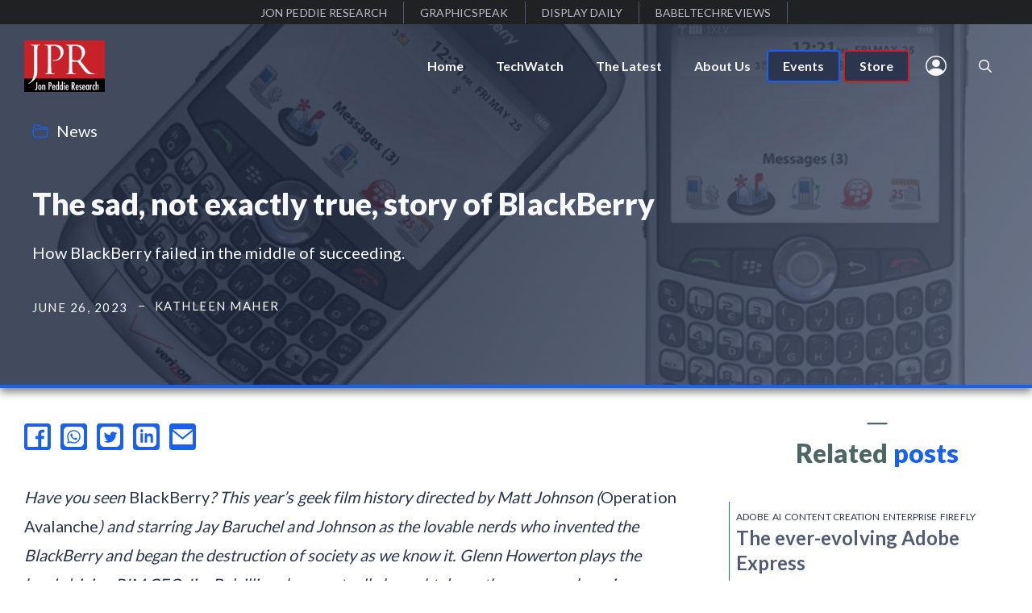

--- FILE ---
content_type: text/css
request_url: https://www.jonpeddie.com/wp-content/plugins/suremembers/assets/css/style.css?ver=1.10.12
body_size: 852
content:
.suremember-login-container-popup {
	background: #000000b3;
	position: fixed;
	width: 100%;
	height: 100%;
	top: 0;
	left: 0;
	z-index: 99999999;
	display: none;
	max-width: unset !important;
}

.suremembers-open-login-popup {
	margin-left: 20px;
	text-decoration: none !important;
}

.suremember-login-container-popup.active {
	display: flex;
	justify-content: center;
	align-items: center;
}
.suremember-login-wrapper {
	display: flex;
	width: 380px;
	height: max-content;
	max-width: 80%;
	max-height: 80%;
	align-items: center;
	justify-content: center;
	padding: 34px 30px;
	box-shadow: 0 3px 6px rgb( 0 0 0 / 30% );
	overflow: auto;
	position: relative;
	background-color: #fff;
	border-radius: 3px;
}
.suremember-login-form-container {
	width: 100%;
}
.suremember-user-login-form {
	display: flex;
	flex-direction: column;
	grid-gap: 15px;
}

.suremember-user-login-form a {
	text-decoration: none;
}

.suremember-turnstile-wrap {
	display: flex;
}

.suremember-turnstile-wrap .cf-turnstile,
.suremember-turnstile-wrap .cf-turnstile-manual {
	max-width: 100%;
}

.suremember-login-container-popup .suremember-login-heading {
	font-size: 30px;
	font-weight: 600;
	color: #1d2327;
	text-align: center;
	margin-top: 0;
	margin-bottom: 16px;
}
.suremember-user-login-form label:not( [for="rememberme"] ) {
	font-family: inherit;
	line-height: 16px;
	color: #1d2327;
	font-size: 16px;
	font-weight: 400;
}
.suremember-user-login-form input[type="text"],
.suremember-user-login-form input[type="password"] {
	font-family: inherit;
	width: 100%;
	border-radius: 3px;
	min-height: 40px;
	max-width: -webkit-fill-available;
	padding: 0.75em;
	border: 1px solid #e2e8f0;
	box-shadow: none;
	box-sizing: border-box;
}

.suremember-login-wp-pwd {
	position: relative;
}
.suremember-user-login-form .suremember-login-wp-pwd input[type="password"] {
	padding-right: 37px;
}
.suremember-login-wp-pwd .suremembers-hide-if-no-js {
	position: absolute !important;
	top: 0;
	right: 0;
	color: #959595;
	cursor: pointer;
	padding: 5px 9px;
	height: 100%;
	background: transparent;
	border: none;
}
.suremember-login-container-popup .suremember-user-form-submit {
	padding: 0.75em;
	font-weight: 500;
	border-radius: 3px;
	width: 100%;
	border: 1px solid #046bd2;
	background-color: #046bd2;
	color: #fff;
	cursor: pointer;
}

.suremember-login-container-popup .suremember-user-form-submit:hover {
	opacity: 0.9;
}

.suremember-login-container-popup .suremember-user-form-submit.submit-loading {
	pointer-events: none;
	position: relative;
	opacity: 0.6;
}
.suremember-login-container-popup .suremember-user-form-submit.submit-loading::before {
	content: "";
	width: 24px;
	height: 24px;
	border: 4px solid #000;
	border-top-color: #fff;
	transform: translate( -50%, -50% );
	position: absolute;
	top: 50%;
	left: 50%;
	animation: submitloading 1s forwards infinite linear;
	border-radius: 50%;
}
.suremember-login-container-popup .remember-me-wrap {
	display: flex;
	flex-direction: row;
	justify-content: space-between;
	font-size: 12px;
}
.suremember-login-container-popup .remember-me {
	display: flex;
	font-size: 12px;
	align-items: center;
	grid-gap: 5px;
	cursor: pointer;
}
.suremember-login-container-popup .remember-me input {
	border-radius: 3px;
}
.suremember-login-container-popup .field-error {
	border-left: 4px solid #ef4444;
	padding: 5px 12px;
	margin-bottom: 20px;
	background-color: #fee2e2;
	box-shadow: 0 1px 1px 0 rgb( 0 0 0 / 10% );
	display: block;
	color: #ef4444;
	line-height: 1.4;
}
.suremember-login-container-popup span.field-error::before {
	content: "\f348";
	font-family: dashicons;
	margin-right: 4px;
	color: #ef4444;
	display: inline-block;
	transform: translateY( 2px );
}
.suremember-login-wrapper-close {
	position: absolute;
	right: 10px;
	top: 10px;
	cursor: pointer;
}

.suremembers-button {
	text-decoration: none !important;
}
@keyframes submitloading {
	0% {
		transform: translate( -50%, -50% ) rotate( 0deg );
	}

	100% {
		transform: translate( -50%, -50% ) rotate( 360deg );
	}
}


--- FILE ---
content_type: image/svg+xml
request_url: https://www.jonpeddie.com/wp-content/uploads/2022/07/logo_jpr.svg
body_size: 1958
content:
<?xml version="1.0" encoding="UTF-8"?> <svg xmlns="http://www.w3.org/2000/svg" id="Layer_1" data-name="Layer 1" viewBox="0 0 183.47 117.19"><defs><style>.cls-1{fill:#c8212a;}.cls-2{fill:#fff;}</style></defs><rect class="cls-1" width="183.47" height="91.16"></rect><rect x="0.04" y="86.62" width="183.43" height="30.57"></rect><path class="cls-2" d="M30,56.68C30,71,30,76.47,27.36,82.74c-1.85,4.42-5.74,8.57-12.9,13.51A35.66,35.66,0,0,1,11,98.46a1.28,1.28,0,0,1-.62.18,0.58,0.58,0,0,1-.62-0.53c0-.53.44-0.79,1.24-1.32a17.29,17.29,0,0,0,3.09-2.47c5.74-5.83,8.48-10.51,8.48-33.3V35.49c0-13.78,0-16.25-.18-19.08-0.18-3-.88-4.42-3.8-5a16.46,16.46,0,0,0-3-.27,0.62,0.62,0,0,1-.71-0.53c0-.53.44-0.71,1.41-0.71,4,0,9.54.26,10,.26s6-.26,8.66-0.27c1,0,1.41.18,1.41,0.71a0.62,0.62,0,0,1-.71.53,13.06,13.06,0,0,0-2.21.27c-2.38.44-3.09,1.94-3.27,5C30,19.23,30,21.71,30,35.49v21.2Z"></path><path class="cls-2" d="M54,35.49c0-13.78,0-16.25-.18-19.08-0.18-3-.88-4.42-3.8-5a16.46,16.46,0,0,0-3-.27,0.62,0.62,0,0,1-.71-0.53c0-.53.44-0.71,1.41-0.71,4,0,9.27.26,10,.26,1.94,0,7.07-.26,11.13-0.27,11,0,15,3.71,16.43,5A15.34,15.34,0,0,1,89.7,25.42c0,12.54-9.19,21-21.73,21a13,13,0,0,1-1.86-.09,0.83,0.83,0,0,1-1-.62c0-.71.53-0.8,2.38-0.8,8.57,0,15.28-6.27,15.28-14.4,0-2.91-.27-8.83-4.95-13.6s-10.07-4.42-12.1-4.42a10.86,10.86,0,0,0-3.8.53c-0.53.18-.71,0.8-0.71,1.68V51c0,8.48,0,15.46.44,19.16,0.27,2.56.8,4.51,3.45,4.86a38.29,38.29,0,0,0,4,.35,0.57,0.57,0,0,1,.71.53c0,0.44-.44.71-1.41,0.71-4.86,0-10.42-.27-10.86-0.27-0.27,0-5.83.27-8.48,0.27-1,0-1.41-.18-1.41-0.71a0.57,0.57,0,0,1,.71-0.53A13.62,13.62,0,0,0,51,75.05c1.76-.35,2.21-2.3,2.56-4.86C54,66.49,54,59.51,54,51V35.49Z"></path><path class="cls-2" d="M109.23,14.29a1.07,1.07,0,0,1,.71-1.06,26.67,26.67,0,0,1,5.91-.53c9.45,0,15.28,6.62,15.28,17.67,0,6.71-2.3,11.48-5.39,13.6a11.43,11.43,0,0,1-6.62,1.68c-3.89,0-7.95-.62-9.27-1.41a1.15,1.15,0,0,1-.62-1.06V14.29ZM102.16,51c0,8.48,0,15.46-.44,19.16-0.35,2.56-.79,4.51-2.56,4.86a13.62,13.62,0,0,1-2.65.35,0.57,0.57,0,0,0-.71.53c0,0.53.44,0.71,1.41,0.71,2.64,0,8.21-.27,8.3-0.27,0.44,0,6,.27,10.86.27,1,0,1.41-.27,1.41-0.71a0.57,0.57,0,0,0-.71-0.53,38.37,38.37,0,0,1-4-.35c-2.65-.35-3.18-2.3-3.44-4.86-0.44-3.71-.44-10.69-0.44-19.16V48.91a0.59,0.59,0,0,1,.62-0.71l10.86,0.18a1.43,1.43,0,0,1,1.15.53c1.76,2.3,5.92,8.21,9.63,13.07,5,6.62,8.12,11,11.92,13,2.3,1.24,4.5,1.68,9.45,1.68h6.27c1.59,0,2.12-.18,2.12-0.71a0.73,0.73,0,0,0-.79-0.53,21.15,21.15,0,0,1-3.45-.27c-2.21-.35-6-1.32-10.77-6.36-5.12-5.48-11.13-13.34-18.37-22.61,7.95-7.33,10.69-13.87,10.69-20.4a15.46,15.46,0,0,0-6.09-12c-4.68-3.36-10.6-3.89-16.17-3.89-2.74,0-9.45.27-10.42,0.27-0.44,0-6-.26-10-0.26-1,0-1.41.18-1.41,0.71a0.62,0.62,0,0,0,.71.53,16.43,16.43,0,0,1,3,.27c2.92,0.62,3.62,2,3.8,5,0.18,2.83.18,5.3,0.18,19.08V51Z"></path><path class="cls-2" d="M29.77,108.12c0,2.5-.4,4.61-3.46,4.61a4.31,4.31,0,0,1-2-.47v-2.39a3.16,3.16,0,0,0,1.54.61c1.57,0,1.59-1.29,1.59-2.48V94.85h2.34v13.26Z"></path><path class="cls-2" d="M31.88,106.62c0-2.57.35-6.13,3.72-6.13s3.72,3.56,3.72,6.13-0.35,6.06-3.72,6.06S31.88,109.1,31.88,106.62Zm5.19,0c0-.94.21-4.12-1.47-4.12s-1.47,3.18-1.47,4.12-0.21,4,1.47,4S37.07,107.46,37.07,106.62Z"></path><path class="cls-2" d="M43.2,102h0a3,3,0,0,1,.94-1.12,2.42,2.42,0,0,1,1.45-.42c2.34,0,2.41,2.08,2.41,3.88v8.12h-2.2v-8.16c0-.82-0.14-1.87-1.31-1.87-1.45,0-1.33,1.66-1.33,2.67v7.37H41V100.68h2.2V102Z"></path><path class="cls-2" d="M55.27,112.49V94.85h2.81c2,0,4.58.19,4.58,4.73,0,3.58-1.4,5.24-5.05,5.1v7.81H55.27Zm2.34-15.65v5.85c2,0.14,2.57-1,2.57-2.92,0-1.59-.47-2.92-2.25-2.92H57.61Z"></path><path class="cls-2" d="M65.85,107c0,1,0,3.7,1.38,3.7,1.17,0,1.38-1.29,1.38-2.2h2c0,2.18-1,4.16-3.44,4.16-3.3,0-3.6-3.51-3.6-6s0.28-6.18,3.53-6.18,3.58,3.74,3.58,6.18V107H65.85Zm2.62-1.57c0-.91,0-3-1.33-3s-1.29,2.08-1.29,3h2.62Z"></path><path class="cls-2" d="M77.06,111h0c-0.44,1-.94,1.71-2.18,1.71-2.74,0-2.78-4.33-2.78-6.25s0.07-5.94,2.85-5.94A2.2,2.2,0,0,1,77,102h0V93.07h2.2v19.41h-2.2V111Zm0.07-4.4c0-.94.09-4.12-1.38-4.12-1.64,0-1.45,3.16-1.45,4.12s-0.19,4.14,1.45,4.14C77.22,110.71,77.13,107.51,77.13,106.57Z"></path><path class="cls-2" d="M85.95,111h0c-0.44,1-.94,1.71-2.18,1.71-2.74,0-2.78-4.33-2.78-6.25s0.07-5.94,2.85-5.94a2.2,2.2,0,0,1,2.1,1.5h0V93.07h2.2v19.41h-2.2V111Zm0.07-4.4c0-.94.09-4.12-1.38-4.12-1.64,0-1.45,3.16-1.45,4.12s-0.19,4.14,1.45,4.14C86.11,110.71,86,107.51,86,106.57Z"></path><path class="cls-2" d="M89.81,97.1a1.46,1.46,0,0,1,2.92,0A1.46,1.46,0,1,1,89.81,97.1Zm2.55,15.39h-2.2V100.68h2.2v11.81Z"></path><path class="cls-2" d="M96.29,107c0,1,0,3.7,1.38,3.7,1.17,0,1.38-1.29,1.38-2.2h2c0,2.18-1,4.16-3.44,4.16-3.3,0-3.6-3.51-3.6-6s0.28-6.18,3.53-6.18,3.58,3.74,3.58,6.18V107H96.29Zm2.62-1.57c0-.91,0-3-1.33-3s-1.29,2.08-1.29,3h2.62Z"></path><path class="cls-2" d="M108,94.85h2.81c1.71,0,4.37.09,4.37,4.51,0,1.66-.49,4.19-2.43,4.54l3.25,8.58H113.6l-3.18-8.63h0v8.63H108V94.85Zm4.7,5c0-1.68-.21-3.09-2-3h-0.37v5.82C112.13,102.78,112.74,101.66,112.74,99.88Z"></path><path class="cls-2" d="M119.27,107c0,1,0,3.7,1.38,3.7,1.17,0,1.38-1.29,1.38-2.2h2c0,2.18-1,4.16-3.44,4.16-3.3,0-3.6-3.51-3.6-6s0.28-6.18,3.53-6.18,3.58,3.74,3.58,6.18V107h-4.87Zm2.62-1.57c0-.91,0-3-1.33-3s-1.29,2.08-1.29,3h2.62Z"></path><path class="cls-2" d="M130.26,103.09a2.69,2.69,0,0,0-1.64-.63,1.34,1.34,0,0,0-1.5,1.26c0,2,3.7,2.08,3.7,5.45a3.24,3.24,0,0,1-3.39,3.51,3.29,3.29,0,0,1-1.92-.56V110a2.78,2.78,0,0,0,1.82.75,1.36,1.36,0,0,0,1.47-1.5c0-2.08-3.7-2.22-3.7-5.5a3.06,3.06,0,0,1,3.16-3.23,3.66,3.66,0,0,1,2,.51v2.08Z"></path><path class="cls-2" d="M134.17,107c0,1,0,3.7,1.38,3.7,1.17,0,1.38-1.29,1.38-2.2h2c0,2.18-1,4.16-3.44,4.16-3.3,0-3.6-3.51-3.6-6s0.28-6.18,3.53-6.18,3.58,3.74,3.58,6.18V107h-4.87Zm2.62-1.57c0-.91,0-3-1.33-3s-1.29,2.08-1.29,3h2.62Z"></path><path class="cls-2" d="M145.38,111h0c-0.44,1-.91,1.71-2.18,1.71-2.74,0-2.78-4.33-2.78-6.25s0.07-5.94,2.85-5.94a2.28,2.28,0,0,1,2.1,1.5h0v-1.31h2.2v11.81h-2.2V111Zm0.07-4.4c0-.94.09-4.12-1.38-4.12-1.64,0-1.45,3.16-1.45,4.12s-0.19,4.14,1.45,4.14C145.54,110.71,145.45,107.51,145.45,106.57Z"></path><path class="cls-2" d="M151.81,102.13h0a2.63,2.63,0,0,1,2.5-1.64v2.18l-0.37,0c-1.64,0-2.15.91-2.15,2.41v7.44h-2.22V100.68h2.2v1.45Z"></path><path class="cls-2" d="M160.82,103.11h0a1.19,1.19,0,0,0-1-.56c-1.9,0-1.94,2.67-1.94,3.93s0,4.14,1.89,4.14a1.72,1.72,0,0,0,1.12-.44v2a3.37,3.37,0,0,1-1.78.47c-3.11,0-3.49-3.65-3.49-6s0.28-6.2,3.51-6.2a3.79,3.79,0,0,1,1.75.4v2.22Z"></path><path class="cls-2" d="M164.61,93.07v9h0a3,3,0,0,1,.94-1.12,2.42,2.42,0,0,1,1.45-.42c2.36,0,2.41,2.08,2.41,3.88v8.12h-2.2v-8.16c0-.82-0.14-1.87-1.31-1.87-1.45,0-1.33,1.66-1.33,2.67v7.37h-2.2V93.07h2.2Z"></path></svg> 